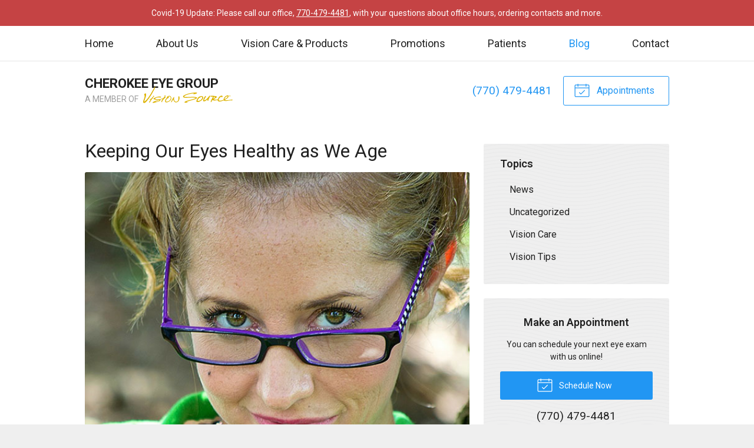

--- FILE ---
content_type: text/plain
request_url: https://www.google-analytics.com/j/collect?v=1&_v=j102&a=2092817442&t=pageview&_s=1&dl=https%3A%2F%2Fcherokeevisionsource.com%2F2021%2F09%2F08%2Fkeeping-our-eyes-healthy-as-we-age%2F&ul=en-us%40posix&dt=Keeping%20Our%20Eyes%20Healthy%20as%20We%20Age%20%E2%80%93%20Canton%20GA%20%7C%20Cherokee%20Eye%20Group&sr=1280x720&vp=1280x720&_u=IEBAAEABAAAAACAAI~&jid=32792627&gjid=877489042&cid=18120813.1769632041&tid=UA-44629205-1&_gid=1826745756.1769632041&_r=1&_slc=1&z=792956185
body_size: -840
content:
2,cG-D0XTR4CN5R